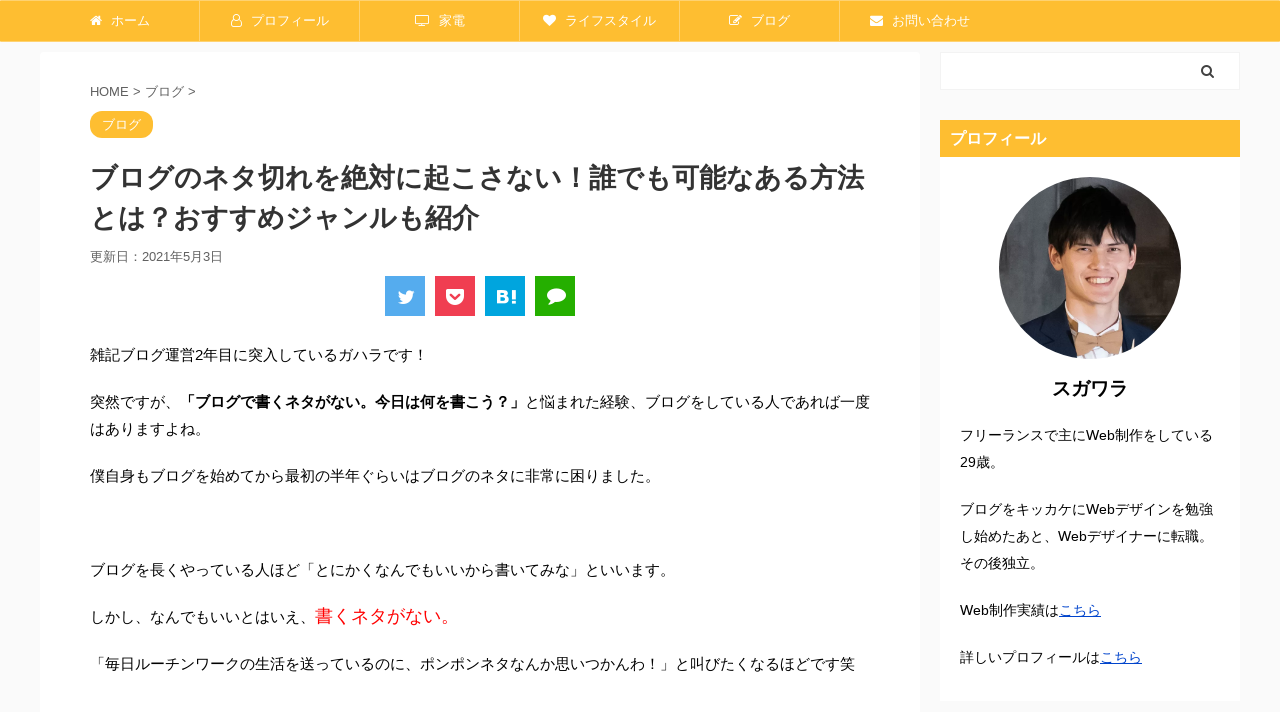

--- FILE ---
content_type: text/html; charset=UTF-8
request_url: https://inetility.com/blog-netagire
body_size: 17756
content:
<!DOCTYPE html>
<!--[if lt IE 7]>
<html class="ie6" lang="ja"> <![endif]-->
<!--[if IE 7]>
<html class="i7" lang="ja"> <![endif]-->
<!--[if IE 8]>
<html class="ie" lang="ja"> <![endif]-->
<!--[if gt IE 8]><!-->
<html lang="ja" class="">
	<!--<![endif]-->
	<head prefix="og: http://ogp.me/ns# fb: http://ogp.me/ns/fb# article: http://ogp.me/ns/article#">
		<meta charset="UTF-8" >
		<meta name="viewport" content="width=device-width,initial-scale=1.0,user-scalable=no,viewport-fit=cover">
		<meta name="format-detection" content="telephone=no" >

		
		<link rel="alternate" type="application/rss+xml" title="ガハラの多趣味ブログ RSS Feed" href="https://inetility.com/feed" />
		<link rel="pingback" href="https://inetility.com/xmlrpc.php" >
		<!--[if lt IE 9]>
		<script src="https://inetility.com/wp-content/themes/affinger5/js/html5shiv.js"></script>
		<![endif]-->
				<title>ブログのネタ切れを絶対に起こさない！誰でも可能なある方法とは？おすすめジャンルも紹介 &#8211; ガハラの多趣味ブログ</title>
<link rel='dns-prefetch' href='//ajax.googleapis.com' />
<link rel='dns-prefetch' href='//s.w.org' />
		<script type="text/javascript">
			window._wpemojiSettings = {"baseUrl":"https:\/\/s.w.org\/images\/core\/emoji\/12.0.0-1\/72x72\/","ext":".png","svgUrl":"https:\/\/s.w.org\/images\/core\/emoji\/12.0.0-1\/svg\/","svgExt":".svg","source":{"concatemoji":"https:\/\/inetility.com\/wp-includes\/js\/wp-emoji-release.min.js?ver=5.4"}};
			/*! This file is auto-generated */
			!function(e,a,t){var r,n,o,i,p=a.createElement("canvas"),s=p.getContext&&p.getContext("2d");function c(e,t){var a=String.fromCharCode;s.clearRect(0,0,p.width,p.height),s.fillText(a.apply(this,e),0,0);var r=p.toDataURL();return s.clearRect(0,0,p.width,p.height),s.fillText(a.apply(this,t),0,0),r===p.toDataURL()}function l(e){if(!s||!s.fillText)return!1;switch(s.textBaseline="top",s.font="600 32px Arial",e){case"flag":return!c([127987,65039,8205,9895,65039],[127987,65039,8203,9895,65039])&&(!c([55356,56826,55356,56819],[55356,56826,8203,55356,56819])&&!c([55356,57332,56128,56423,56128,56418,56128,56421,56128,56430,56128,56423,56128,56447],[55356,57332,8203,56128,56423,8203,56128,56418,8203,56128,56421,8203,56128,56430,8203,56128,56423,8203,56128,56447]));case"emoji":return!c([55357,56424,55356,57342,8205,55358,56605,8205,55357,56424,55356,57340],[55357,56424,55356,57342,8203,55358,56605,8203,55357,56424,55356,57340])}return!1}function d(e){var t=a.createElement("script");t.src=e,t.defer=t.type="text/javascript",a.getElementsByTagName("head")[0].appendChild(t)}for(i=Array("flag","emoji"),t.supports={everything:!0,everythingExceptFlag:!0},o=0;o<i.length;o++)t.supports[i[o]]=l(i[o]),t.supports.everything=t.supports.everything&&t.supports[i[o]],"flag"!==i[o]&&(t.supports.everythingExceptFlag=t.supports.everythingExceptFlag&&t.supports[i[o]]);t.supports.everythingExceptFlag=t.supports.everythingExceptFlag&&!t.supports.flag,t.DOMReady=!1,t.readyCallback=function(){t.DOMReady=!0},t.supports.everything||(n=function(){t.readyCallback()},a.addEventListener?(a.addEventListener("DOMContentLoaded",n,!1),e.addEventListener("load",n,!1)):(e.attachEvent("onload",n),a.attachEvent("onreadystatechange",function(){"complete"===a.readyState&&t.readyCallback()})),(r=t.source||{}).concatemoji?d(r.concatemoji):r.wpemoji&&r.twemoji&&(d(r.twemoji),d(r.wpemoji)))}(window,document,window._wpemojiSettings);
		</script>
		<style type="text/css">
img.wp-smiley,
img.emoji {
	display: inline !important;
	border: none !important;
	box-shadow: none !important;
	height: 1em !important;
	width: 1em !important;
	margin: 0 .07em !important;
	vertical-align: -0.1em !important;
	background: none !important;
	padding: 0 !important;
}
</style>
	<link rel='stylesheet' id='wp-block-library-css'  href='https://inetility.com/wp-includes/css/dist/block-library/style.min.css?ver=5.4' type='text/css' media='all' />
<link rel='stylesheet' id='contact-form-7-css'  href='https://inetility.com/wp-content/plugins/contact-form-7/includes/css/styles.css?ver=5.0.1' type='text/css' media='all' />
<link rel='stylesheet' id='font-awesome-four-css'  href='https://inetility.com/wp-content/plugins/font-awesome-4-menus/css/font-awesome.min.css?ver=4.7.0' type='text/css' media='all' />
<link rel='stylesheet' id='st-affiliate-manager-common-css'  href='https://inetility.com/wp-content/plugins/st-affiliate-manager/Resources/assets/css/common.css?ver=20180227' type='text/css' media='all' />
<link rel='stylesheet' id='st-toc-css'  href='https://inetility.com/wp-content/plugins/st-toc/assets/css/style.css?ver=20180319' type='text/css' media='all' />
<link rel='stylesheet' id='yyi_rinker_stylesheet-css'  href='https://inetility.com/wp-content/plugins/yyi-rinker/css/style.css?v=1.1.10&#038;ver=5.4' type='text/css' media='all' />
<link rel='stylesheet' id='normalize-css'  href='https://inetility.com/wp-content/themes/affinger5/css/normalize.css?ver=1.5.9' type='text/css' media='all' />
<link rel='stylesheet' id='st_svg-css'  href='https://inetility.com/wp-content/themes/affinger5/st_svg/style.css?ver=5.4' type='text/css' media='all' />
<link rel='stylesheet' id='style-css'  href='https://inetility.com/wp-content/themes/affinger5/style.css?ver=5.4' type='text/css' media='all' />
<link rel='stylesheet' id='child-style-css'  href='https://inetility.com/wp-content/themes/affinger5-child/style.css?ver=5.4' type='text/css' media='all' />
<link rel='stylesheet' id='single-css'  href='https://inetility.com/wp-content/themes/affinger5/st-rankcss.php' type='text/css' media='all' />
<link rel='stylesheet' id='fancybox-css'  href='https://inetility.com/wp-content/plugins/easy-fancybox/css/jquery.fancybox.min.css?ver=1.3.24' type='text/css' media='screen' />
<link rel='stylesheet' id='st-themecss-css'  href='https://inetility.com/wp-content/themes/affinger5/st-themecss-loader.php?ver=5.4' type='text/css' media='all' />
<script type='text/javascript' src='//ajax.googleapis.com/ajax/libs/jquery/1.11.3/jquery.min.js?ver=1.11.3'></script>
<script type='text/javascript' src='https://inetility.com/wp-content/plugins/yyi-rinker/js/event-tracking.js?v=1.1.10'></script>
<link rel='https://api.w.org/' href='https://inetility.com/wp-json/' />
<link rel='shortlink' href='https://inetility.com/?p=4225' />
<link rel="alternate" type="application/json+oembed" href="https://inetility.com/wp-json/oembed/1.0/embed?url=https%3A%2F%2Finetility.com%2Fblog-netagire" />
<link rel="alternate" type="text/xml+oembed" href="https://inetility.com/wp-json/oembed/1.0/embed?url=https%3A%2F%2Finetility.com%2Fblog-netagire&#038;format=xml" />
<style>
.yyi-rinker-images {
    display: flex;
    justify-content: center;
    align-items: center;
    position: relative;

}
div.yyi-rinker-image img.yyi-rinker-main-img.hidden {
    display: none;
}

.yyi-rinker-images-arrow {
    cursor: pointer;
    position: absolute;
    top: 50%;
    display: block;
    margin-top: -11px;
    opacity: 0.6;
    width: 22px;
}

.yyi-rinker-images-arrow-left{
    left: -10px;
}
.yyi-rinker-images-arrow-right{
    right: -10px;
}

.yyi-rinker-images-arrow-left.hidden {
    display: none;
}

.yyi-rinker-images-arrow-right.hidden {
    display: none;
}
div.yyi-rinker-contents.yyi-rinker-design-tate  div.yyi-rinker-box{
    flex-direction: column;
}

div.yyi-rinker-contents.yyi-rinker-design-slim div.yyi-rinker-box .yyi-rinker-links {
    flex-direction: column;
}

div.yyi-rinker-contents.yyi-rinker-design-slim div.yyi-rinker-info {
    width: 100%;
}

div.yyi-rinker-contents.yyi-rinker-design-slim .yyi-rinker-title {
    text-align: center;
}

div.yyi-rinker-contents.yyi-rinker-design-slim .yyi-rinker-links {
    text-align: center;
}
div.yyi-rinker-contents.yyi-rinker-design-slim .yyi-rinker-image {
    margin: auto;
}

div.yyi-rinker-contents.yyi-rinker-design-slim div.yyi-rinker-info ul.yyi-rinker-links li {
	align-self: stretch;
}
div.yyi-rinker-contents.yyi-rinker-design-slim div.yyi-rinker-box div.yyi-rinker-info {
	padding: 0;
}
div.yyi-rinker-contents.yyi-rinker-design-slim div.yyi-rinker-box {
	flex-direction: column;
	padding: 14px 5px 0;
}

.yyi-rinker-design-slim div.yyi-rinker-box div.yyi-rinker-info {
	text-align: center;
}

.yyi-rinker-design-slim div.price-box span.price {
	display: block;
}

div.yyi-rinker-contents.yyi-rinker-design-slim div.yyi-rinker-info div.yyi-rinker-title a{
	font-size:16px;
}

div.yyi-rinker-contents.yyi-rinker-design-slim ul.yyi-rinker-links li.amazonkindlelink:before,  div.yyi-rinker-contents.yyi-rinker-design-slim ul.yyi-rinker-links li.amazonlink:before,  div.yyi-rinker-contents.yyi-rinker-design-slim ul.yyi-rinker-links li.rakutenlink:before,  div.yyi-rinker-contents.yyi-rinker-design-slim ul.yyi-rinker-links li.yahoolink:before {
	font-size:12px;
}

div.yyi-rinker-contents.yyi-rinker-design-slim ul.yyi-rinker-links li a {
	font-size: 13px;
}
.entry-content ul.yyi-rinker-links li {
	padding: 0;
}

				</style><meta name="robots" content="noindex, follow" />
<meta name="thumbnail" content="https://inetility.com/wp-content/uploads/2018/10/img502.jpg">
<meta name="google-site-verification" content="mB5ySqfsuqEiADjYb0RQSZh2XcazdrJ-urZjgfKgeTQ" />
<link rel="canonical" href="https://inetility.com/blog-netagire" />
<style type="text/css">.broken_link, a.broken_link {
	text-decoration: line-through;
}</style>			<script>
		(function (i, s, o, g, r, a, m) {
			i['GoogleAnalyticsObject'] = r;
			i[r] = i[r] || function () {
					(i[r].q = i[r].q || []).push(arguments)
				}, i[r].l = 1 * new Date();
			a = s.createElement(o),
				m = s.getElementsByTagName(o)[0];
			a.async = 1;
			a.src = g;
			m.parentNode.insertBefore(a, m)
		})(window, document, 'script', '//www.google-analytics.com/analytics.js', 'ga');

		ga('create', 'UA-98182928-2', 'auto');
		ga('send', 'pageview');

	</script>
				<!-- OGP -->
	
						<meta name="twitter:card" content="summary">
				<meta name="twitter:site" content="@sugahara_web">
		<meta name="twitter:title" content="ブログのネタ切れを絶対に起こさない！誰でも可能なある方法とは？おすすめジャンルも紹介">
		<meta name="twitter:description" content="雑記ブログ運営2年目に突入しているガハラです！ 突然ですが、「ブログで書くネタがない。今日は何を書こう？」と悩まれた経験、ブログをしている人であれば一度はありますよね。 僕自身もブログを始めてから最初">
		<meta name="twitter:image" content="https://inetility.com/wp-content/uploads/2018/10/img502.jpg">
		<!-- /OGP -->
		


	<script>
		jQuery(function(){
		jQuery('.entry-content a[href^=http]')
			.not('[href*="'+location.hostname+'"]')
			.attr({target:"_blank"})
		;})
	</script>

<script>
	jQuery(function(){
		jQuery('.st-btn-open').click(function(){
			jQuery(this).next('.st-slidebox').stop(true, true).slideToggle();
			jQuery(this).addClass('st-btn-open-click');
		});
	});
</script>

	<script>
		jQuery(function(){
		jQuery('.post h2 , .h2modoki').wrapInner('<span class="st-dash-design"></span>');
		}) 
	</script>

<script>
	jQuery(function(){
		jQuery("#toc_container:not(:has(ul ul))").addClass("only-toc");
		jQuery(".st-ac-box ul:has(.cat-item)").each(function(){
			jQuery(this).addClass("st-ac-cat");
		});
	});
</script>

<script>
	jQuery(function(){
						jQuery('.st-star').parent('.rankh4').css('padding-bottom','5px'); // スターがある場合のランキング見出し調整
	});
</script>

			</head>
	<body class="post-template-default single single-post postid-4225 single-format-standard not-front-page" >
				<div id="st-ami">
				<div id="wrapper" class="">
				<div id="wrapper-in">
					<header id="">
						<div id="headbox-bg">
							<div id="headbox">

							
								<div id="header-l">
									
									<div id="st-text-logo">
												<!-- ロゴ又はブログ名 -->
            
    									</div>
								</div><!-- /#header-l -->

								<div id="header-r" class="smanone">
									
								</div><!-- /#header-r -->
							</div><!-- /#headbox-bg -->
						</div><!-- /#headbox clearfix -->

						
						
						
						
											
<div id="gazou-wide">
						<div id="st-menubox">
			<div id="st-menuwide">
				<nav class="smanone clearfix"><ul id="menu-%e3%83%9b%e3%83%bc%e3%83%a0" class="menu"><li id="menu-item-734" class="menu-item menu-item-type-custom menu-item-object-custom menu-item-home menu-item-734"><a href="http://inetility.com/"><i class="fa fa-home"></i><span class="fontawesome-text"> ホーム</span></a></li>
<li id="menu-item-877" class="menu-item menu-item-type-post_type menu-item-object-page menu-item-877"><a href="https://inetility.com/profile"><i class="fa fa-user-o"></i><span class="fontawesome-text"> プロフィール</span></a></li>
<li id="menu-item-6506" class="menu-item menu-item-type-taxonomy menu-item-object-category menu-item-6506"><a href="https://inetility.com/category/homeappliance"><i class="fa fa-television"></i><span class="fontawesome-text"> 家電</span></a></li>
<li id="menu-item-6508" class="menu-item menu-item-type-taxonomy menu-item-object-category menu-item-6508"><a href="https://inetility.com/category/life"><i class="fa fa-heart"></i><span class="fontawesome-text"> ライフスタイル</span></a></li>
<li id="menu-item-6505" class="menu-item menu-item-type-taxonomy menu-item-object-category current-post-ancestor current-menu-parent current-post-parent menu-item-6505"><a href="https://inetility.com/category/blog"><i class="fa fa-pencil-square-o"></i><span class="fontawesome-text"> ブログ</span></a></li>
<li id="menu-item-2510" class="menu-item menu-item-type-post_type menu-item-object-page menu-item-2510"><a href="https://inetility.com/contact"><i class="fa fa-envelope"></i><span class="fontawesome-text"> お問い合わせ</span></a></li>
</ul></nav>			</div>
		</div>
	</div>
					
					
					</header>

					

					<div id="content-w">

					
					
					
	
			<div id="st-header-post-under-box" class="st-header-post-no-data "
		     style="">
			<div class="st-dark-cover">
							</div>
		</div>
	

<div id="content" class="clearfix">
	<div id="contentInner">

		<main>
			<article>
				<div id="post-4225" class="st-post post-4225 post type-post status-publish format-standard has-post-thumbnail hentry category-blog">

			
									

					<!--ぱんくず -->
					<div id="breadcrumb">
					<ol itemscope itemtype="http://schema.org/BreadcrumbList">
							 <li itemprop="itemListElement" itemscope
      itemtype="http://schema.org/ListItem"><a href="https://inetility.com" itemprop="item"><span itemprop="name">HOME</span></a> > <meta itemprop="position" content="1" /></li>
													<li itemprop="itemListElement" itemscope
      itemtype="http://schema.org/ListItem"><a href="https://inetility.com/category/blog" itemprop="item">
							<span itemprop="name">ブログ</span> </a> &gt;<meta itemprop="position" content="2" /></li> 
											</ol>
					</div>
					<!--/ ぱんくず -->

					<!--ループ開始 -->
										
										<p class="st-catgroup">
					<a href="https://inetility.com/category/blog" title="View all posts in ブログ" rel="category tag"><span class="catname st-catid280">ブログ</span></a>					</p>
									

					<h1 class="entry-title">ブログのネタ切れを絶対に起こさない！誰でも可能なある方法とは？おすすめジャンルも紹介</h1>

					<div class="blogbox ">
						<p><span class="kdate">
																							更新日：<time class="updated" datetime="2021-05-03T22:12:19+0900">2021年5月3日</time>
													</span></p>
					</div>

					
	
	<div class="sns st-sns-top">
	<ul class="clearfix">
					<!--ツイートボタン-->
			<li class="twitter"> 
			<a rel="nofollow" onclick="window.open('//twitter.com/intent/tweet?url=https%3A%2F%2Finetility.com%2Fblog-netagire&text=%E3%83%96%E3%83%AD%E3%82%B0%E3%81%AE%E3%83%8D%E3%82%BF%E5%88%87%E3%82%8C%E3%82%92%E7%B5%B6%E5%AF%BE%E3%81%AB%E8%B5%B7%E3%81%93%E3%81%95%E3%81%AA%E3%81%84%EF%BC%81%E8%AA%B0%E3%81%A7%E3%82%82%E5%8F%AF%E8%83%BD%E3%81%AA%E3%81%82%E3%82%8B%E6%96%B9%E6%B3%95%E3%81%A8%E3%81%AF%EF%BC%9F%E3%81%8A%E3%81%99%E3%81%99%E3%82%81%E3%82%B8%E3%83%A3%E3%83%B3%E3%83%AB%E3%82%82%E7%B4%B9%E4%BB%8B&via=sugahara_web&tw_p=tweetbutton', '', 'width=500,height=450'); return false;"><i class="fa fa-twitter"></i><span class="snstext " >Twitter</span></a>
			</li>
		
		
					<!--ポケットボタン-->      
			<li class="pocket">
			<a rel="nofollow" onclick="window.open('//getpocket.com/edit?url=https%3A%2F%2Finetility.com%2Fblog-netagire&title=%E3%83%96%E3%83%AD%E3%82%B0%E3%81%AE%E3%83%8D%E3%82%BF%E5%88%87%E3%82%8C%E3%82%92%E7%B5%B6%E5%AF%BE%E3%81%AB%E8%B5%B7%E3%81%93%E3%81%95%E3%81%AA%E3%81%84%EF%BC%81%E8%AA%B0%E3%81%A7%E3%82%82%E5%8F%AF%E8%83%BD%E3%81%AA%E3%81%82%E3%82%8B%E6%96%B9%E6%B3%95%E3%81%A8%E3%81%AF%EF%BC%9F%E3%81%8A%E3%81%99%E3%81%99%E3%82%81%E3%82%B8%E3%83%A3%E3%83%B3%E3%83%AB%E3%82%82%E7%B4%B9%E4%BB%8B', '', 'width=500,height=350'); return false;"><i class="fa fa-get-pocket"></i><span class="snstext " >Pocket</span></a></li>
		
					<!--はてブボタン-->
			<li class="hatebu">       
				<a href="//b.hatena.ne.jp/entry/https://inetility.com/blog-netagire" class="hatena-bookmark-button" data-hatena-bookmark-layout="simple" title="ブログのネタ切れを絶対に起こさない！誰でも可能なある方法とは？おすすめジャンルも紹介" rel="nofollow"><i class="fa st-svg-hateb"></i><span class="snstext " >Hatena</span>
				</a><script type="text/javascript" src="//b.st-hatena.com/js/bookmark_button.js" charset="utf-8" async="async"></script>

			</li>
		
					<!--LINEボタン-->   
			<li class="line">
			<a href="//line.me/R/msg/text/?%E3%83%96%E3%83%AD%E3%82%B0%E3%81%AE%E3%83%8D%E3%82%BF%E5%88%87%E3%82%8C%E3%82%92%E7%B5%B6%E5%AF%BE%E3%81%AB%E8%B5%B7%E3%81%93%E3%81%95%E3%81%AA%E3%81%84%EF%BC%81%E8%AA%B0%E3%81%A7%E3%82%82%E5%8F%AF%E8%83%BD%E3%81%AA%E3%81%82%E3%82%8B%E6%96%B9%E6%B3%95%E3%81%A8%E3%81%AF%EF%BC%9F%E3%81%8A%E3%81%99%E3%81%99%E3%82%81%E3%82%B8%E3%83%A3%E3%83%B3%E3%83%AB%E3%82%82%E7%B4%B9%E4%BB%8B%0Ahttps%3A%2F%2Finetility.com%2Fblog-netagire" target="_blank" rel="nofollow noopener"><i class="fa fa-comment" aria-hidden="true"></i><span class="snstext" >LINE</span></a>
			</li> 
		
		
	</ul>

	</div> 

	
					<div class="mainbox">
						<div id="nocopy" ><!-- コピー禁止エリアここから -->
																										
							<div class="entry-content">
								<p>雑記ブログ運営2年目に突入しているガハラです！</p>
<p>突然ですが、<span class="huto">「ブログで書くネタがない。今日は何を書こう？」</span>と悩まれた経験、ブログをしている人であれば一度はありますよね。</p>
<p>僕自身もブログを始めてから最初の半年ぐらいはブログのネタに非常に困りました。</p>
<p>&nbsp;</p>
<p>ブログを長くやっている人ほど「とにかくなんでもいいから書いてみな」といいます。</p>
<p>しかし、なんでもいいとはいえ、<span style="font-size: 120%; color: #ff0000;">書くネタがない。</span></p>
<p>「毎日ルーチンワークの生活を送っているのに、ポンポンネタなんか思いつかんわ！」と叫びたくなるほどです笑</p>
<p>&nbsp;</p>
<p>そんな中、僕が今も実践している<span class="ymarker-s">ある方法を取り入れてからブログのネタ切れを起こすことは一切なくなりました。</span></p>
<p>今となっては「あれもこれも書きたい。ネタが多すぎてブログを書く時間が追いつかない」となっているぐらいです。</p>
<p>&nbsp;</p>
<p>その方法とは、ブログのネタを探すアンテナを張ること。</p>
<p>「アンテナを張るってどういうこと？」という方もいるでしょうから、この記事で詳しく説明していきますね。</p>
<p>また、<span class="ymarker-s">ブログ初心者さんでも書きやすいネタの例</span>をいくつか挙げますので、ぜひ参考にして下さい。</p>
<p><span id="more-4225"></span></p>
<div class="widget_text ttk-h2-before">スポンサードリンク<div class="textwidget custom-html-widget"><script async src="https://pagead2.googlesyndication.com/pagead/js/adsbygoogle.js"></script>
<!-- リンクユニット [元リンク広告ユニット] -->
<ins class="adsbygoogle"
     style="display:block"
     data-ad-client="ca-pub-7903825206126896"
     data-ad-slot="3844582373"
     data-ad-format="auto"
     data-full-width-responsive="true"></ins>
<script>
     (adsbygoogle = window.adsbygoogle || []).push({});
</script></div></div><h2>ブログのネタ切れにならない！僕が実践しているある方法とは</h2>
<div class="st-kaiwa-box kaiwaicon1 clearfix"><div class="st-kaiwa-face"><img src="https://inetility.com/wp-content/uploads/2023/01/profile.jpg" width="60px"><div class="st-kaiwa-face-name">スガワラ</div></div><div class="st-kaiwa-area"><div class="st-kaiwa-hukidashi">あ～今日もブログに書くことがないなーネタ切れだー</div></div></div>
<p>&nbsp;</p>
<p>まず前提として、<span class="rmarker-s">ブログのネタは待っていても舞い降りてきません。</span></p>
<p>自分からブログのネタを取りにいく・探しに行く。そういったマインドが必要です。</p>
<p>&nbsp;</p>
<p>といっても、平日は仕事や学業で忙しい人がほとんどでしょう。</p>
<p>旅行の記事をブログで書きたいなら旅行に行くのが手っ取り早いですが、そう頻繁に行けるはずもなく。</p>
<p>&nbsp;</p>
<p>そこで実践できる方法が冒頭でお話した<span style="font-size: 130%;">アンテナを張る</span>、という方法なんです。</p>
<p>これを説明するにはある例え話がとてもわかりやすいので紹介させて下さい。</p>
<p>&nbsp;</p>
<h3>お笑い芸人はなぜおもしろいのか？それはお笑いのアンテナを張っているから</h3>
<p>「この芸人の話めっちゃおもろいやんけ！」</p>
<p>テレビを観ていて誰もが一度は思ったことがあるはずです。</p>
<p>&nbsp;</p>
<p>特に僕はダウンタウン松本さんの「すべらない話」が好きで、放送のたびにテンションがあがっています笑</p>
<p>なぜ彼らは「すべらない話」で毎回おもしろい話を、それもネタを使いまわすことなく話せるのか。</p>
<p>&nbsp;</p>
<p>それは、彼らが日常生活の中でお笑いのアンテナを張り、<span style="color: #0000ff;">いつも無意識にネタを探しているから</span>だと思います。</p>
<p>&nbsp;</p>
<p>「今の自分の体験は次回の番組で披露したら大うけするんじゃないか？」</p>
<p>「この人の話めっちゃおもしろい、これは今日の収録で話そう！」</p>
<p>&nbsp;</p>
<p>一般人ならスルーしてしまうような話・体験談も芸人さんは見落としません。</p>
<p>そういった貴重なネタを見落とすことがないのは、<span class="huto">お笑いのアンテナ</span>をビンビンに張っているからなんですね。</p>
<p>&nbsp;</p>
<h3>ブログのネタはあなたの日常にある</h3>
<p>話を戻しまして、<span style="color: #ff6600;">ブログのネタ切れをなくす方法</span>です。</p>
<p>勘のよい方ならもう僕の言いたいことがわかったかと思います。</p>
<p>&nbsp;</p>
<p>ブログのネタを作るために旅行する必要も、商品を買う必要もありません。</p>
<p>常に頭の中に<span class="huto">「この経験はブログで書けないか？」</span>という思考をめぐらしておくこと！</p>
<p>これが僕のいう<span class="huto">ブログのネタを探すアンテナを張る</span>ことに他なりません。</p>
<p>&nbsp;</p>
<p>僕が「さ～て、今日はブログに何を書こうかな」と考えているのは、パソコンの前に座ったときだけではありません。</p>
<ul>
<li>通勤の時間</li>
<li>毎日のお昼休憩</li>
<li>料理をしている間</li>
</ul>
<p>どんなときでもブログのことを考えています。</p>
<p>なので、「いざ書くぞ！」となっても「今日のお昼に思いついたあのネタでいくか」とすぐにブログの執筆に取りかかれるのです。</p>
<p>&nbsp;</p>
<p>しかし、このような<span class="rmarker-s">ブログ脳はそう簡単に出来るものではありません。</span></p>
<p>そこで、このようなことはブログのネタに出来る！という例を具体的にいくつか挙げます。</p>
<p>僕の思考を参考にして、ネタを切らさないブログ脳を作っていって下さいね。</p>

		<p style="color:#666;margin-bottom:5px;">スポンサーリンク</p>
		<div class="middle-ad">
							<div class="textwidget custom-html-widget"><script async src="//pagead2.googlesyndication.com/pagead/js/adsbygoogle.js"></script>
<!--記事下左アドセンス-->
<!-- タグ記事中割り込み用 -->
<ins class="adsbygoogle" style="display: inline-block; width: 336px; height: 280px;" data-ad-client="ca-pub-7903825206126896" data-ad-slot="4593651052"></ins>
<script>
(adsbygoogle = window.adsbygoogle || []).push({});
</script></div>					</div>

        
	

<h2>「ブログのネタがない」そんなときは自問自答でネタを生み出そう</h2>
<p>「本当に今日はまじのまじでブログのネタがない！」</p>
<p>そんなときは以下の質問を自分に投げかけてください。</p>
<ul>
<li>最近映画やアニメは観なかったか</li>
<li>買ってよかったもの、悪かったものはないか</li>
<li>観光やアウトドアなどどこかに遊びに行っていないか</li>
<li>困ってネットでたくさん調べたこと、体験談はないか</li>
</ul>
<p>雑記ブログをしている方であれば、この4つの質問だけでも<span style="color: #0000ff;">30記事ぐらいはネタが出てくる</span>はずです。</p>
<p>&nbsp;</p>
<p>例えば、</p>
<ul>
<li>映画の感想、ネタバレ、解説。続編の情報、同じ俳優さんの作品</li>
<li>買った商品のレビュー、選び方。メリットやデメリット。他の商品との比較。</li>
<li>観光スポットの紹介、周辺のホテルや飲食店の情報。</li>
<li>就活の体験記、受験の体験記。</li>
</ul>
<p>ほんの一例ですが、1分考えるだけでこんなにもブログのネタが思い付きました。</p>
<p>&nbsp;</p>
<p>一見全く変化のないルーチンワークの生活を送っているように見えて、<span style="color: #ff0000;">ブログのネタを自分が見落としている</span>だけなんですね。</p>
<p>ネタを探すアンテナを張ることがいかに重要かがわかってもらえたと思います。</p>
<p>&nbsp;</p>
<h2>書きやすい＆アクセスを取りやすい！ブログ初心者さんにおすすめのネタ2つ</h2>
<p>最後に、個人的におすすめのブログネタを2つ紹介しておきます。</p>
<ul>
<li><span class="huto">映画の感想やネタバレ記事</span></li>
<li><span class="huto">商品のレビュー記事</span></li>
</ul>
<p>&nbsp;</p>
<p>まず、映画の感想・ネタバレ記事は<span style="color: #0000ff;">かなりの検索需要があります。</span></p>
<p>キーワードも「映画のタイトル＋感想、ネタバレ、解説、続編、俳優名」など豊富で、ちょっと工夫するだけで上位を取れます。</p>
<p>&nbsp;</p>
<p>特に新作の映画公開当時は、感想やネタバレ記事を書いている人が少ないので、あっさり1ページ目に表示できることもあったり。</p>
<p>映画の公開が終わった後も、レンタルの開始や動画サービスでの配信など<span style="color: #0000ff;">検索数が増えるタイミングがいくつもある</span>ので、定期的にアクセスされる。</p>
<p>以上が映画記事をおすすめる理由です。</p>
<p>&nbsp;</p>
<p><span style="text-decoration: underline;">▼瞬間アクセス1日1,500PVを記録！映画のネタバレ記事はこちらを参考にして下さい</span></p>
<p class="emphasize-link"><a href="https://inetility.com/queitplac-netabare" class="broken_link">【解説＆ネタバレ】クワイエットプレイスの怪物の正体は？結末はどうなるの？</a></p>
<p>&nbsp;</p>
<p>続いて、商品のレビュー記事。</p>
<p>商品によってアクセス差はかなりあるのですが<span style="color: #0000ff;">、購買意欲の高いユーザーを集客できる</span>のがおすすめポイントです。</p>
<p>キーワード例としては、「商品名＋レビュー、おすすめ、メリット（デメリット）、比較」あたりでしょうか。</p>
<p>&nbsp;</p>
<p>「これとこれで迷っていたけど、結局最初にみていたほうを買った」というような経験があれば、商品の比較記事としてそのまま流用することもできます。</p>
<p>すでに自分が知っていることについて書くので、商品のレビュー記事はすぐに書ける手軽なブログネタともいえますね。</p>
<p>&nbsp;</p>
<div class="yellowbox"><span class="checkmark2 on-color"><span class="huto">すぐに使える！レビュー記事の構成テンプレート<br />
</span>1.商品を買う前に自分はどんなことに悩んでいたのか（例：ひげそりの場合、朝が毎日めんどくさい）<br />
2.なぜ数ある商品の中から、自分はそれを選んだのか（価格が安かった、評判が良いなんでもOK）<br />
3.商品のメリットとデメリット。デメリットはフォローも入れる（例：価格は高いですが、一生使える物と思えば割にあった投資です）<br />
4.どんな人におすすめか<br />
5.安く買える、キャンペーン情報など（あれば）</span></div>
<p>&nbsp;</p>
<p><span style="text-decoration: underline;">▼レビュー記事の例はこちらを参考にして下さい！</span></p>
<p class="emphasize-link"><a href="https://inetility.com/logicool-g430-review">ロジクールのG430を1年間使って分かったメリットとデメリット！こんな人におすすめです</a></p>
<p>&nbsp;</p>
<h2>ブログのネタ切れはアンテナを張ることで解消できる</h2>
<p>ここまで紹介したことをまとめると、</p>
<ul>
<li>ブログのネタは待っていてもふってこない</li>
<li>パソコンの前に座ったときだけでなく、常にブログのネタを探す癖をつける<span class="huto">（アンテナを張る）</span></li>
<li>映画を観た、何かを買ったなど何気ない日常にブログのネタは眠っている</li>
</ul>
<p>&nbsp;</p>
<p>また、ブログのネタを思い付いたら<span style="color: #ff6600;">その場でメモする癖</span>を付けましょう。</p>
<p>ブログを書くぞ！となったときに、思い出せないことがあるからです。</p>
<p>通勤・通学時間で1日1個ネタを考える、なんて目標を立てるのもいいですね。</p>
<p>&nbsp;</p>
<p>ちなみに、僕がここで紹介した<span class="huto">「アンテナを張る」</span>という言葉、実はある本から引用したものです。</p>
<p>それがこの「何を書けばいいかわからない人のための「うまく」「はやく」書ける文章術」</p>
<p><img class="alignnone size-full wp-image-4235" src="https://inetility.com/wp-content/uploads/2018/10/img502-1.jpg" alt="" width="780" height="585" srcset="https://inetility.com/wp-content/uploads/2018/10/img502-1.jpg 780w, https://inetility.com/wp-content/uploads/2018/10/img502-1-300x225.jpg 300w, https://inetility.com/wp-content/uploads/2018/10/img502-1-768x576.jpg 768w" sizes="(max-width: 780px) 100vw, 780px" /></p>
<p>僕がブログを初めてすぐに買った本です。</p>
<p><span class="ymarker-s">ネタの収集から、記事をすばやく書くまでの方法・ノウハウが詰め込まれています。</span></p>
<p>&nbsp;</p>
<p>この本1冊あればブログネタに困ることや、「自分の記事を書くスピード遅いなあ」と悩まされることはありません。</p>
<p>「1記事を書くのに何時間もかかっちゃうんだけど」という方はぜひ参考にして下さいね。</p>
<div class="cstmreba">
<div class="booklink-box">
<div class="booklink-image"><a href="//af.moshimo.com/af/c/click?a_id=880531&amp;p_id=170&amp;pc_id=185&amp;pl_id=4062&amp;s_v=b5Rz2P0601xu&amp;url=https%3A%2F%2Fwww.amazon.co.jp%2Fexec%2Fobidos%2FASIN%2F4534053754" target="_blank" rel="noopener noreferrer"><img style="border: none;" src="https://images-fe.ssl-images-amazon.com/images/I/41Z5YuFS0eL._SL160_.jpg" /></a><img style="border: none;" src="//i.moshimo.com/af/i/impression?a_id=880531&amp;p_id=170&amp;pc_id=185&amp;pl_id=4062" width="1" height="1" /></div>
<div class="booklink-info">
<div class="booklink-name">
<p><a href="//af.moshimo.com/af/c/click?a_id=880531&amp;p_id=170&amp;pc_id=185&amp;pl_id=4062&amp;s_v=b5Rz2P0601xu&amp;url=https%3A%2F%2Fwww.amazon.co.jp%2Fexec%2Fobidos%2FASIN%2F4534053754" target="_blank" rel="noopener noreferrer">「うまく」「はやく」書ける文章術</a><img style="border: none;" src="//i.moshimo.com/af/i/impression?a_id=880531&amp;p_id=170&amp;pc_id=185&amp;pl_id=4062" width="1" height="1" /></p>
<div class="booklink-powered-date">posted with <a href="https://yomereba.com" target="_blank" rel="nofollow noopener noreferrer">ヨメレバ</a></div>
</div>
<div class="booklink-detail">山口 拓朗 日本実業出版社 2016-03-25</div>
<div class="booklink-link2">
<div class="shoplinkamazon"><a href="//af.moshimo.com/af/c/click?a_id=880531&amp;p_id=170&amp;pc_id=185&amp;pl_id=4062&amp;s_v=b5Rz2P0601xu&amp;url=https%3A%2F%2Fwww.amazon.co.jp%2Fexec%2Fobidos%2FASIN%2F4534053754" target="_blank" rel="noopener noreferrer">Amazon</a><img style="border: none;" src="//i.moshimo.com/af/i/impression?a_id=880531&amp;p_id=170&amp;pc_id=185&amp;pl_id=4062" width="1" height="1" /></div>
<div class="shoplinkkindle"><a href="//af.moshimo.com/af/c/click?a_id=880531&amp;p_id=170&amp;pc_id=185&amp;pl_id=4062&amp;s_v=b5Rz2P0601xu&amp;url=https%3A%2F%2Fwww.amazon.co.jp%2Fexec%2Fobidos%2FASIN%2FB01I9FDUFO%2F" target="_blank" rel="noopener noreferrer">Kindle</a><img style="border: none;" src="//i.moshimo.com/af/i/impression?a_id=880531&amp;p_id=170&amp;pc_id=185&amp;pl_id=4062" width="1" height="1" /></div>
<div class="shoplinkrakuten"><a href="https://hb.afl.rakuten.co.jp/hgc/15cb62b1.738635ab.15cb62b2.d10b0824/yomereba_main_201810112144027495?pc=http%3A%2F%2Fbooks.rakuten.co.jp%2Frb%2F13792641%2F%3Fscid%3Daf_ich_link_urltxt%26m%3Dhttp%3A%2F%2Fm.rakuten.co.jp%2Fev%2Fbook%2F" target="_blank" rel="noopener noreferrer">楽天ブックス</a></div>
</div>
</div>
<div class="booklink-footer"></div>
</div>
</div>
<p>&nbsp;</p>
<p>以上「ブログのネタ切れを絶対に起こさない！誰でも可能なある方法とは？おすすめジャンルも紹介」でした！</p>
<p>&nbsp;</p>
<h4 class="point"><span class="point-in">人気の関連記事</span></h4>
<p><a href="https://special.musicpool.jp/entry/kaku-jikan" target="_blank" rel="noreferrer noopener">300記事以上書いたブロガーの「書く時間がない」を解決するたった1つの方法とは</a></p>
							</div>
						</div><!-- コピー禁止エリアここまで -->

						
						
					</div><!-- .mainboxここまで -->

												
	
	<h4 class="point"><span class="point-in">関連記事</span></h4>

	
<div class="kanren" data-st-load-more-content
     data-st-load-more-id="6ae413c8-5964-4258-9e8a-1c1e154f2271">
						
			<dl class="clearfix">
				<dt><a href="https://inetility.com/wordpress-3months-result">
						
															<img width="150" height="150" src="https://inetility.com/wp-content/uploads/2017/08/-2-e1502891173191-150x150.jpg" class="attachment-st_thumb150 size-st_thumb150 wp-post-image" alt="" srcset="https://inetility.com/wp-content/uploads/2017/08/-2-e1502891173191-150x150.jpg 150w, https://inetility.com/wp-content/uploads/2017/08/-2-e1502891173191-100x100.jpg 100w, https://inetility.com/wp-content/uploads/2017/08/-2-e1502891173191-300x300.jpg 300w, https://inetility.com/wp-content/uploads/2017/08/-2-e1502891173191-400x400.jpg 400w" sizes="(max-width: 150px) 100vw, 150px" />							
											</a></dt>
				<dd>
					
	
	<p class="st-catgroup itiran-category">
		<a href="https://inetility.com/category/blog" title="View all posts in ブログ" rel="category tag"><span class="catname st-catid280">ブログ</span></a>	</p>

					<h5 class="kanren-t">
						<a href="https://inetility.com/wordpress-3months-result">WordPressでブログを始めて3ヶ月目の実績報告！</a>
					</h5>

														</dd>
			</dl>
					
			<dl class="clearfix">
				<dt><a href="https://inetility.com/blog-1month-pv">
						
							
																	<img src="https://inetility.com/wp-content/themes/affinger5/images/no-img.png"
									     alt="no image" title="no image" width="100" height="100"/>
								
							
											</a></dt>
				<dd>
					
	
	<p class="st-catgroup itiran-category">
		<a href="https://inetility.com/category/blog" title="View all posts in ブログ" rel="category tag"><span class="catname st-catid280">ブログ</span></a>	</p>

					<h5 class="kanren-t">
						<a href="https://inetility.com/blog-1month-pv">ブログ開設から1か月経過！PV数や集客状況を発表！</a>
					</h5>

														</dd>
			</dl>
					
			<dl class="clearfix">
				<dt><a href="https://inetility.com/wordpress-4months-result">
						
															<img width="150" height="150" src="https://inetility.com/wp-content/uploads/2017/08/-2-e1502891173191-150x150.jpg" class="attachment-st_thumb150 size-st_thumb150 wp-post-image" alt="" srcset="https://inetility.com/wp-content/uploads/2017/08/-2-e1502891173191-150x150.jpg 150w, https://inetility.com/wp-content/uploads/2017/08/-2-e1502891173191-100x100.jpg 100w, https://inetility.com/wp-content/uploads/2017/08/-2-e1502891173191-300x300.jpg 300w, https://inetility.com/wp-content/uploads/2017/08/-2-e1502891173191-400x400.jpg 400w" sizes="(max-width: 150px) 100vw, 150px" />							
											</a></dt>
				<dd>
					
	
	<p class="st-catgroup itiran-category">
		<a href="https://inetility.com/category/blog" title="View all posts in ブログ" rel="category tag"><span class="catname st-catid280">ブログ</span></a>	</p>

					<h5 class="kanren-t">
						<a href="https://inetility.com/wordpress-4months-result">WordPressでブログを始めて4ヶ月目の実績報告！</a>
					</h5>

														</dd>
			</dl>
					
			<dl class="clearfix">
				<dt><a href="https://inetility.com/wordpress-7months-result">
						
							
																	<img src="https://inetility.com/wp-content/themes/affinger5/images/no-img.png"
									     alt="no image" title="no image" width="100" height="100"/>
								
							
											</a></dt>
				<dd>
					
	
	<p class="st-catgroup itiran-category">
		<a href="https://inetility.com/category/blog" title="View all posts in ブログ" rel="category tag"><span class="catname st-catid280">ブログ</span></a>	</p>

					<h5 class="kanren-t">
						<a href="https://inetility.com/wordpress-7months-result">WordPressでブログを始めて7ヶ月目の収益などの報告</a>
					</h5>

														</dd>
			</dl>
					
			<dl class="clearfix">
				<dt><a href="https://inetility.com/wordpress-10months-result">
						
							
																	<img src="https://inetility.com/wp-content/themes/affinger5/images/no-img.png"
									     alt="no image" title="no image" width="100" height="100"/>
								
							
											</a></dt>
				<dd>
					
	
	<p class="st-catgroup itiran-category">
		<a href="https://inetility.com/category/blog" title="View all posts in ブログ" rel="category tag"><span class="catname st-catid280">ブログ</span></a>	</p>

					<h5 class="kanren-t">
						<a href="https://inetility.com/wordpress-10months-result">WordPressでブログを始めて10ヶ月目のPV数・収益の運営報告</a>
					</h5>

														</dd>
			</dl>
					</div>

						
	
	<div class="sns st-sns-top">
	<ul class="clearfix">
					<!--ツイートボタン-->
			<li class="twitter"> 
			<a rel="nofollow" onclick="window.open('//twitter.com/intent/tweet?url=https%3A%2F%2Finetility.com%2Fblog-netagire&text=%E3%83%96%E3%83%AD%E3%82%B0%E3%81%AE%E3%83%8D%E3%82%BF%E5%88%87%E3%82%8C%E3%82%92%E7%B5%B6%E5%AF%BE%E3%81%AB%E8%B5%B7%E3%81%93%E3%81%95%E3%81%AA%E3%81%84%EF%BC%81%E8%AA%B0%E3%81%A7%E3%82%82%E5%8F%AF%E8%83%BD%E3%81%AA%E3%81%82%E3%82%8B%E6%96%B9%E6%B3%95%E3%81%A8%E3%81%AF%EF%BC%9F%E3%81%8A%E3%81%99%E3%81%99%E3%82%81%E3%82%B8%E3%83%A3%E3%83%B3%E3%83%AB%E3%82%82%E7%B4%B9%E4%BB%8B&via=sugahara_web&tw_p=tweetbutton', '', 'width=500,height=450'); return false;"><i class="fa fa-twitter"></i><span class="snstext " >Twitter</span></a>
			</li>
		
		
					<!--ポケットボタン-->      
			<li class="pocket">
			<a rel="nofollow" onclick="window.open('//getpocket.com/edit?url=https%3A%2F%2Finetility.com%2Fblog-netagire&title=%E3%83%96%E3%83%AD%E3%82%B0%E3%81%AE%E3%83%8D%E3%82%BF%E5%88%87%E3%82%8C%E3%82%92%E7%B5%B6%E5%AF%BE%E3%81%AB%E8%B5%B7%E3%81%93%E3%81%95%E3%81%AA%E3%81%84%EF%BC%81%E8%AA%B0%E3%81%A7%E3%82%82%E5%8F%AF%E8%83%BD%E3%81%AA%E3%81%82%E3%82%8B%E6%96%B9%E6%B3%95%E3%81%A8%E3%81%AF%EF%BC%9F%E3%81%8A%E3%81%99%E3%81%99%E3%82%81%E3%82%B8%E3%83%A3%E3%83%B3%E3%83%AB%E3%82%82%E7%B4%B9%E4%BB%8B', '', 'width=500,height=350'); return false;"><i class="fa fa-get-pocket"></i><span class="snstext " >Pocket</span></a></li>
		
					<!--はてブボタン-->
			<li class="hatebu">       
				<a href="//b.hatena.ne.jp/entry/https://inetility.com/blog-netagire" class="hatena-bookmark-button" data-hatena-bookmark-layout="simple" title="ブログのネタ切れを絶対に起こさない！誰でも可能なある方法とは？おすすめジャンルも紹介" rel="nofollow"><i class="fa st-svg-hateb"></i><span class="snstext " >Hatena</span>
				</a><script type="text/javascript" src="//b.st-hatena.com/js/bookmark_button.js" charset="utf-8" async="async"></script>

			</li>
		
					<!--LINEボタン-->   
			<li class="line">
			<a href="//line.me/R/msg/text/?%E3%83%96%E3%83%AD%E3%82%B0%E3%81%AE%E3%83%8D%E3%82%BF%E5%88%87%E3%82%8C%E3%82%92%E7%B5%B6%E5%AF%BE%E3%81%AB%E8%B5%B7%E3%81%93%E3%81%95%E3%81%AA%E3%81%84%EF%BC%81%E8%AA%B0%E3%81%A7%E3%82%82%E5%8F%AF%E8%83%BD%E3%81%AA%E3%81%82%E3%82%8B%E6%96%B9%E6%B3%95%E3%81%A8%E3%81%AF%EF%BC%9F%E3%81%8A%E3%81%99%E3%81%99%E3%82%81%E3%82%B8%E3%83%A3%E3%83%B3%E3%83%AB%E3%82%82%E7%B4%B9%E4%BB%8B%0Ahttps%3A%2F%2Finetility.com%2Fblog-netagire" target="_blank" rel="nofollow noopener"><i class="fa fa-comment" aria-hidden="true"></i><span class="snstext" >LINE</span></a>
			</li> 
		
		
	</ul>

	</div> 

													
													<p class="tagst">
								<i class="fa fa-folder-open-o" aria-hidden="true"></i>-<a href="https://inetility.com/category/blog" rel="category tag">ブログ</a><br/>
															</p>
												
					<div class="adbox">
				
									<div class="textwidget custom-html-widget"><script async src="//pagead2.googlesyndication.com/pagead/js/adsbygoogle.js"></script>
<!--記事下左アドセンス-->
<!-- タグ記事中割り込み用 -->
<ins class="adsbygoogle" style="display: inline-block; width: 336px; height: 280px;" data-ad-client="ca-pub-7903825206126896" data-ad-slot="4593651052"></ins>
<script>
(adsbygoogle = window.adsbygoogle || []).push({});
</script></div>					        
	
									<div style="padding-top:10px;">
						
					<div class="textwidget custom-html-widget"><script async src="//pagead2.googlesyndication.com/pagead/js/adsbygoogle.js"></script>
<!--記事下右アドセンス-->
<!-- タグ記事中割り込み用 -->
<ins class="adsbygoogle" style="display: inline-block; width: 336px; height: 280px;" data-ad-client="ca-pub-7903825206126896" data-ad-slot="4593651052"></ins>
<script>
(adsbygoogle = window.adsbygoogle || []).push({});
</script></div>		        
	
					</div>
							</div>
			

					<aside>

						<p class="author" style="display:none;"><a href="https://inetility.com/author/inetility" title="スガワラ" class="vcard author"><span class="fn">author</span></a></p>
												<!--ループ終了-->
						
													<hr class="hrcss" />

<div id="comments">
     	<div id="respond" class="comment-respond">
		<h3 id="reply-title" class="comment-reply-title">コメント <small><a rel="nofollow" id="cancel-comment-reply-link" href="/blog-netagire#respond" style="display:none;">コメントをキャンセル</a></small></h3><form action="https://inetility.com/wp-comments-post.php" method="post" id="commentform" class="comment-form"><p class="comment-notes"><span id="email-notes">メールアドレスが公開されることはありません。</span></p><p class="comment-form-comment"><label for="comment">コメント</label> <textarea id="comment" name="comment" cols="45" rows="8" maxlength="65525" required="required"></textarea></p><p class="comment-form-author"><label for="author">名前</label> <input id="author" name="author" type="text" value="" size="30" maxlength="245" /></p>
<p class="comment-form-email"><label for="email">メールアドレス</label> <input id="email" name="email" type="text" value="" size="30" maxlength="100" aria-describedby="email-notes" /></p>
<p class="comment-form-url"><label for="url">サイト</label> <input id="url" name="url" type="text" value="" size="30" maxlength="200" /></p>
<p class="comment-form-cookies-consent"><input id="wp-comment-cookies-consent" name="wp-comment-cookies-consent" type="checkbox" value="yes" /> <label for="wp-comment-cookies-consent">次回のコメントで使用するためブラウザーに自分の名前、メールアドレス、サイトを保存する。</label></p>
<p><img src="https://inetility.com/wp-content/plugins/siteguard/really-simple-captcha/tmp/1805066760.png" alt="CAPTCHA"></p><p><label for="siteguard_captcha">上に表示された文字を入力してください。</label><br /><input type="text" name="siteguard_captcha" id="siteguard_captcha" class="input" value="" size="10" aria-required="true" /><input type="hidden" name="siteguard_captcha_prefix" id="siteguard_captcha_prefix" value="1805066760" /></p><p class="form-submit"><input name="submit" type="submit" id="submit" class="submit" value="送信" /> <input type='hidden' name='comment_post_ID' value='4225' id='comment_post_ID' />
<input type='hidden' name='comment_parent' id='comment_parent' value='0' />
</p><p style="display: none;"><input type="hidden" id="akismet_comment_nonce" name="akismet_comment_nonce" value="426a799955" /></p><p style="display: none !important;"><label>&#916;<textarea name="ak_hp_textarea" cols="45" rows="8" maxlength="100"></textarea></label><input type="hidden" id="ak_js_1" name="ak_js" value="197"/><script>document.getElementById( "ak_js_1" ).setAttribute( "value", ( new Date() ).getTime() );</script></p></form>	</div><!-- #respond -->
	</div>


<!-- END singer -->
												
						<!--アドセンス関連コンテンツ
						<h4 class="point"><span class="point-in">関連記事</span></h4>
						<script async src="//pagead2.googlesyndication.com/pagead/js/adsbygoogle.js"></script>
						<ins class="adsbygoogle"
						 style="display:block"
						 data-ad-format="autorelaxed"
						 data-ad-client="ca-pub-7903825206126896"
						 data-ad-slot="6054592480"></ins>
						<script>
							 (adsbygoogle = window.adsbygoogle || []).push({});
						</script>
						-->
						
						<!--ページナビ
						<div class="p-navi clearfix">
							<dl>
																	<dt>PREV</dt>
									<dd>
										<a href="https://inetility.com/gen-urobuchi-anime">まどマギの脚本家「虚淵玄」って何者？他のおすすめアニメも紹介！</a>
									</dd>
																									<dt>NEXT</dt>
									<dd>
										<a href="https://inetility.com/gemasoft-tobuy">ゲームソフトを安く買うにはどうすればいい？今すぐ出来る3つの方法！</a>
									</dd>
															</dl>
						</div>
						-->
					</aside>

				</div>
				<!--/post-->
			</article>
		</main>
	</div>
	<!-- /#contentInner -->
	<div id="side">
	<aside>

					<div class="side-topad">
				<div id="search-2" class="ad widget_search"><div id="search" class="search-custom-d">
	<form method="get" id="searchform" action="https://inetility.com/">
		<label class="hidden" for="s">
					</label>
		<input type="text" placeholder="" value="" name="s" id="s" />
		<input type="submit" value="&#xf002;" class="fa" id="searchsubmit" />
	</form>
</div>
<!-- /stinger --> 
</div><div id="custom_html-2" class="widget_text ad widget_custom_html"><div class="textwidget custom-html-widget"><p class="widget-title">プロフィール</p>
<div class="widget-inner">
<div class="profile">
<img src="https://inetility.com/wp-content/uploads/2023/01/profile.jpg" width="70%" height="auto" alt="スガワラ" style="border-radius: 50%;margin-bottom: 1rem;">
	<p class="profile-name">スガワラ</p>
</div>
<p>フリーランスで主にWeb制作をしている29歳。</p>
<p>ブログをキッカケにWebデザインを勉強し始めたあと、Webデザイナーに転職。その後独立。</p>
	<p>Web制作実績は<a href="https://penguin-works.jp/">こちら</a></p>
<p>詳しいプロフィールは<a href="https://inetility.com/profile">こちら</a></p>
</div></div></div>			</div>
		
							
					<div id="mybox">
				<div id="categories-2" class="ad widget_categories"><h4 class="menu_underh2"><span>カテゴリー</span></h4>		<ul>
				<li class="cat-item cat-item-82"><a href="https://inetility.com/category/amazon" ><span class="cat-item-label">Amazon</span></a>
</li>
	<li class="cat-item cat-item-318"><a href="https://inetility.com/category/pr" ><span class="cat-item-label">PR</span></a>
</li>
	<li class="cat-item cat-item-319"><a href="https://inetility.com/category/outdoor" ><span class="cat-item-label">アウトドア</span></a>
</li>
	<li class="cat-item cat-item-317"><a href="https://inetility.com/category/entertainment" ><span class="cat-item-label">エンタメ（漫画・映画・ゲーム）</span></a>
</li>
	<li class="cat-item cat-item-227"><a href="https://inetility.com/category/pc" ><span class="cat-item-label">パソコン・スマホ</span></a>
</li>
	<li class="cat-item cat-item-323"><a href="https://inetility.com/category/free-lance" ><span class="cat-item-label">フリーランス</span></a>
</li>
	<li class="cat-item cat-item-280"><a href="https://inetility.com/category/blog" ><span class="cat-item-label">ブログ</span></a>
</li>
	<li class="cat-item cat-item-315"><a href="https://inetility.com/category/programiing" ><span class="cat-item-label">プログラミング・WEBデザイン</span></a>
</li>
	<li class="cat-item cat-item-10"><a href="https://inetility.com/category/yahooauction" ><span class="cat-item-label">ヤフオク</span></a>
</li>
	<li class="cat-item cat-item-282"><a href="https://inetility.com/category/life" ><span class="cat-item-label">ライフスタイル</span></a>
</li>
	<li class="cat-item cat-item-77"><a href="https://inetility.com/category/working" ><span class="cat-item-label">働くこと</span></a>
</li>
	<li class="cat-item cat-item-316"><a href="https://inetility.com/category/homeappliance" ><span class="cat-item-label">家電</span></a>
</li>
	<li class="cat-item cat-item-253"><a href="https://inetility.com/category/remarks" ><span class="cat-item-label">雑記</span></a>
</li>
		</ul>
			</div>			</div>
		
		<div id="scrollad">
						<!--ここにgoogleアドセンスコードを貼ると規約違反になるので注意して下さい-->
			
		</div>
	</aside>
</div>
<!-- /#side -->
</div>
<!--/#content -->
</div><!-- /contentw -->
<footer>
	<div id="footer">
		<div id="footer-in">
			
							<div id="st-footer-logo-wrapper">
					<!-- フッターのメインコンテンツ -->


	<div id="st-text-logo">

		<h3 class="footerlogo">
		<!-- ロゴ又はブログ名 -->
					<a href="https://inetility.com/">
														ガハラの多趣味ブログ												</a>
				</h3>
							<div class="st-footer-tel">
				
			</div>
			
				</div>
					</div>
	</div>
</footer>
</div>
<!-- /#wrapperin -->
</div>
<!-- /#wrapper -->
</div><!-- /#st-ami -->
<p class="copyr" data-copyr>Copyright&copy; ガハラの多趣味ブログ ,  2026 All&ensp;Rights Reserved.</p><script type='text/javascript' src='https://inetility.com/wp-includes/js/comment-reply.min.js?ver=5.4'></script>
<script type='text/javascript'>
/* <![CDATA[ */
var wpcf7 = {"apiSettings":{"root":"https:\/\/inetility.com\/wp-json\/contact-form-7\/v1","namespace":"contact-form-7\/v1"},"recaptcha":{"messages":{"empty":"\u3042\u306a\u305f\u304c\u30ed\u30dc\u30c3\u30c8\u3067\u306f\u306a\u3044\u3053\u3068\u3092\u8a3c\u660e\u3057\u3066\u304f\u3060\u3055\u3044\u3002"}}};
/* ]]> */
</script>
<script type='text/javascript' src='https://inetility.com/wp-content/plugins/contact-form-7/includes/js/scripts.js?ver=5.0.1'></script>
<script type='text/javascript'>
/* <![CDATA[ */
var ST_TOC = [];
ST_TOC = {};
ST_TOC.VARS = {"uri":"https:\/\/inetility.com\/wp-admin\/admin-ajax.php","nonce":"a51b523604","plugin_meta":{"prefix":"st_toc","slug":"st-toc"},"post_id":4225,"trackable":true,"settings":{"position":1,"threshold":2,"show_title":true,"title":"\u76ee\u6b21","expandable":true,"labels":{"show":"\u8868\u793a","hide":"\u975e\u8868\u793a"},"hide_by_default":true,"hierarchical":true,"enable_smooth_scroll":false,"early_loading":false,"target_levels":[1,2,3],"content_selector":".mainbox .entry-content","accepted_selectors":{"1":[".toc-h1"],"2":[".toc-h2"],"3":[".toc-h3"],"4":[".toc-h4"],"5":[".toc-h5"],"6":[".toc-h6"]},"rejected_selectors":{"1":[".st-cardbox h5",".kanren h5.kanren-t",".kanren h3",".post-card-title",".pop-box h5"],"2":[".st-cardbox h5",".kanren h5.kanren-t",".kanren h3",".post-card-title",".pop-box h5"],"3":[".st-cardbox h5",".kanren h5.kanren-t",".kanren h3",".post-card-title",".pop-box h5"],"4":[".st-cardbox h5",".kanren h5.kanren-t",".kanren h3",".post-card-title",".pop-box h5"],"5":[".st-cardbox h5",".kanren h5.kanren-t",".kanren h3",".post-card-title",".pop-box h5"],"6":[".st-cardbox h5",".kanren h5.kanren-t",".kanren h3",".post-card-title",".pop-box h5"]}},"marker":" ST_TOC ","wrapper":"","container_id":"st_toc_container","classes":{"close":"st_toc_contracted","hierarchical":"st_toc_hierarchical","flat":"only-toc","title":"st_toc_title","toggle":"st_toc_toggle","list":"st_toc_list"}};
/* ]]> */
</script>
<script type='text/javascript' src='https://inetility.com/wp-content/plugins/st-toc/assets/js/script.js?ver=20180319'></script>
<script type='text/javascript'>
/* <![CDATA[ */
var ST = {"ajax_url":"https:\/\/inetility.com\/wp-admin\/admin-ajax.php","expand_accordion_menu":"","sidemenu_accordion":"","is_mobile":""};
/* ]]> */
</script>
<script type='text/javascript' src='https://inetility.com/wp-content/themes/affinger5/js/base.js?ver=5.4'></script>
<script type='text/javascript' src='https://inetility.com/wp-content/themes/affinger5/js/scroll.js?ver=5.4'></script>
<script type='text/javascript' src='https://inetility.com/wp-content/themes/affinger5/js/st-copy-text.js?ver=5.4'></script>
<script type='text/javascript' src='https://inetility.com/wp-content/plugins/easy-fancybox/js/jquery.fancybox.min.js?ver=1.3.24'></script>
<script type='text/javascript'>
var fb_timeout, fb_opts={'overlayShow':true,'hideOnOverlayClick':true,'showCloseButton':true,'margin':20,'centerOnScroll':false,'enableEscapeButton':true,'autoScale':true };
if(typeof easy_fancybox_handler==='undefined'){
var easy_fancybox_handler=function(){
jQuery('.nofancybox,a.wp-block-file__button,a.pin-it-button,a[href*="pinterest.com/pin/create"],a[href*="facebook.com/share"],a[href*="twitter.com/share"]').addClass('nolightbox');
/* IMG */
var fb_IMG_select='a[href*=".jpg"]:not(.nolightbox,li.nolightbox>a),area[href*=".jpg"]:not(.nolightbox),a[href*=".jpeg"]:not(.nolightbox,li.nolightbox>a),area[href*=".jpeg"]:not(.nolightbox),a[href*=".png"]:not(.nolightbox,li.nolightbox>a),area[href*=".png"]:not(.nolightbox),a[href*=".webp"]:not(.nolightbox,li.nolightbox>a),area[href*=".webp"]:not(.nolightbox)';
jQuery(fb_IMG_select).addClass('fancybox image');
var fb_IMG_sections=jQuery('.gallery,.wp-block-gallery,.tiled-gallery,.wp-block-jetpack-tiled-gallery');
fb_IMG_sections.each(function(){jQuery(this).find(fb_IMG_select).attr('rel','gallery-'+fb_IMG_sections.index(this));});
jQuery('a.fancybox,area.fancybox,li.fancybox a').each(function(){jQuery(this).fancybox(jQuery.extend({},fb_opts,{'transitionIn':'elastic','easingIn':'easeOutBack','transitionOut':'elastic','easingOut':'easeInBack','opacity':false,'hideOnContentClick':false,'titleShow':true,'titlePosition':'over','titleFromAlt':true,'showNavArrows':true,'enableKeyboardNav':true,'cyclic':false}))});
/* YouTube */
jQuery('a[href*="youtu.be/"],area[href*="youtu.be/"],a[href*="youtube.com/"],area[href*="youtube.com/"]').filter(function(){return this.href.match(/\/(?:youtu\.be|watch\?|embed\/)/);}).not('.nolightbox,li.nolightbox>a').addClass('fancybox-youtube');
jQuery('a.fancybox-youtube,area.fancybox-youtube,li.fancybox-youtube a').each(function(){jQuery(this).fancybox(jQuery.extend({},fb_opts,{'type':'iframe','width':640,'height':360,'keepRatio':1,'titleShow':false,'titlePosition':'float','titleFromAlt':true,'onStart':function(a,i,o){var splitOn=a[i].href.indexOf("?");var urlParms=(splitOn>-1)?a[i].href.substring(splitOn):"";o.allowfullscreen=(urlParms.indexOf("fs=0")>-1)?false:true;o.href=a[i].href.replace(/https?:\/\/(?:www\.)?youtu(?:\.be\/([^\?]+)\??|be\.com\/watch\?(.*(?=v=))v=([^&]+))(.*)/gi,"https://www.youtube.com/embed/$1$3?$2$4&autoplay=1");}}))});};
jQuery('a.fancybox-close').on('click',function(e){e.preventDefault();jQuery.fancybox.close()});
};
var easy_fancybox_auto=function(){setTimeout(function(){jQuery('#fancybox-auto').trigger('click')},1000);};
jQuery(easy_fancybox_handler);jQuery(document).on('post-load',easy_fancybox_handler);
jQuery(easy_fancybox_auto);
</script>
<script type='text/javascript' src='https://inetility.com/wp-content/plugins/easy-fancybox/js/jquery.easing.min.js?ver=1.4.1'></script>
<script type='text/javascript' src='https://inetility.com/wp-content/plugins/easy-fancybox/js/jquery.mousewheel.min.js?ver=3.1.13'></script>
<script type='text/javascript' src='https://inetility.com/wp-includes/js/wp-embed.min.js?ver=5.4'></script>
	<script>
		(function (window, document, $, undefined) {
			'use strict';

			$(function () {
				var s = $('[data-copyr]'), t = $('#footer-in');
				
				s.length && t.length && t.append(s);
			});
		}(window, window.document, jQuery));
	</script>					<div id="page-top"><a href="#wrapper" class="fa fa-angle-up"></a></div>
		</body></html>


--- FILE ---
content_type: text/html; charset=utf-8
request_url: https://www.google.com/recaptcha/api2/aframe
body_size: 268
content:
<!DOCTYPE HTML><html><head><meta http-equiv="content-type" content="text/html; charset=UTF-8"></head><body><script nonce="dq23ZcV2xaf4YNOH7DujKg">/** Anti-fraud and anti-abuse applications only. See google.com/recaptcha */ try{var clients={'sodar':'https://pagead2.googlesyndication.com/pagead/sodar?'};window.addEventListener("message",function(a){try{if(a.source===window.parent){var b=JSON.parse(a.data);var c=clients[b['id']];if(c){var d=document.createElement('img');d.src=c+b['params']+'&rc='+(localStorage.getItem("rc::a")?sessionStorage.getItem("rc::b"):"");window.document.body.appendChild(d);sessionStorage.setItem("rc::e",parseInt(sessionStorage.getItem("rc::e")||0)+1);localStorage.setItem("rc::h",'1769265218068');}}}catch(b){}});window.parent.postMessage("_grecaptcha_ready", "*");}catch(b){}</script></body></html>

--- FILE ---
content_type: text/css
request_url: https://inetility.com/wp-content/themes/affinger5-child/style.css?ver=5.4
body_size: 3217
content:
/*
Theme Name: WING-AFFINGER5 Child
Template: affinger5
Description: ver20180521以上対応
Version: 20180521
*/

/*ウィジェット*/
#side .widget_text, #side #mybox .ad{
	background: #fff;
	margin: 30px 0;
}
#side p{
	font-size: 14px;
}
#side .widget-inner{
	padding: 0 20px 10px 20px;
}
#side .widget-title, #side #mybox .ad h4{
	background: #febe31;
	border-left: none;
	color: #fff;
	font-size: 16px;
	font-weight: bold;
	padding: 5px 10px;
}
#side .profile{
	text-align: center;
}
#side .profile-name{
	font-size: 120%;
	font-weight: bold;
}
/*ウィジェット：カテゴリー*/
#side #categories-2 ul{
	padding: 0 20px 10px 20px;
}
#side #categories-2 ul li a{
	color: #000;
	font-size: 16px;
	line-height: 3rem;
	text-decoration: none;
}
#side #categories-2 ul li a:hover{
	opacity: .5;
}
/*ヘッダー画像サイズ変更*/
#st-header img{
	max-width: 500px;
	width: 100%;
	height: auto;
}

/*media Queries スマートフォンとタブレットサイズ（959px以下）で適応したいCSS - スマホ・タブレット
---------------------------------------------------------------------------------------------------*/
@media only screen and (max-width: 959px) {


	/*-- ここまで --*/
}
	
/*media Queries タブレットサイズ（600px～959px）のみで適応したいCSS -タブレットのみ
---------------------------------------------------------------------------------------------------*/
@media only screen and (min-width: 600px) and (max-width: 959px) {


	/*-- ここまで --*/
}	
	
/*media Queries タブレット（600px）以上で適応したいCSS -タブレット・PC
---------------------------------------------------------------------------------------------------*/
@media only screen and (min-width: 600px) {


	/*-- ここまで --*/
}

/*media Queries PCサイズ（960px）以上で適応したいCSS - PCのみ
---------------------------------------------------------------------------------------------------*/
@media print, screen and (min-width: 960px) {


	/*-- ここまで --*/
}

/*media Queries スマホサイズ（599px）以下で適応したいCSS - スマホのみ
---------------------------------------------------------------------------------------------------*/
@media print, screen and (max-width: 599px) {

	
	/*-- ここまで --*/
}
.appreach {
  text-align: left;
  padding: 10px;
  border: 1px solid #7C7C7C;
  overflow: hidden;
}
.appreach:after {
  content: "";
  display: block;
  clear: both;
}
.appreach p {
  margin: 0;
}
.appreach a:after {
  display: none;
}
.appreach__icon {
  float: left;
  border-radius: 10%;
  overflow: hidden;
  margin: 0 3% 0 0 !important;
  width: 25% !important;
  height: auto !important;
  max-width: 120px !important;
}
.appreach__detail {
  display: inline-block;
  font-size: 20px;
  line-height: 1.5;
  width: 72%;
  max-width: 72%;
}
.appreach__detail:after {
  content: "";
  display: block;
  clear: both;
}
.appreach__name {
  font-size: 16px;
  line-height: 1.5em !important;
  max-height: 3em;
  overflow: hidden;
}
.appreach__info {
  font-size: 12px !important;
}
.appreach__developper, .appreach__price {
  margin-right: 0.5em;
}
.appreach__posted a {
  margin-left: 0.5em;
}
.appreach__links {
  float: left;
  height: 40px;
  margin-top: 8px;
  white-space: nowrap;
}
.appreach__aslink img {
  margin-right: 10px;
  height: 40px;
  width: 135px;
}
.appreach__gplink img {
  height: 40px;
  width: 134.5px;
}

/*-------------Rinker設定-------------*/  
ul.yyi-rinker-links {
padding: 0!important;
}

div.yyi-rinker-contents img{
max-width:100px;
}

div.yyi-rinker-contents {
margin: 0 0 1.5em;/*外側上の余白を削除*/
border: none;/*外側の枠線を削除（余計な部分）*/
box-shadow: none;/*影を削除*/
}
div.yyi-rinker-contents div.yyi-rinker-box{
border:4px double #CCC;/*二重枠線*/
}
/* 商品タイトル　リンク色変更 */
div.yyi-rinker-title a {
color: #1a62af!important;/*通常時の色*/
font-weight: bold;
}
div.yyi-rinker-title a:hover {/*ホバーした時の色*/
color: #e16d15!important;
}
div.yyi-rinker-contents ul.yyi-rinker-links {
margin-bottom: 0!important;
}
/* rinker ボタン高さを44pxに */
div.yyi-rinker-contents ul.yyi-rinker-links li {
font-size: .9em;
letter-spacing: .1em;
margin: 6px 10px 6px 0px;
padding: 0;
}
div.yyi-rinker-contents ul.yyi-rinker-links li a{
height:44px;
line-height:44px;
}
div.yyi-rinker-contents ul.yyi-rinker-links li a:hover {
color: white!important;
opacity: 1;
}
div.yyi-rinker-contents ul.yyi-rinker-links li:hover {
opacity:0.9;
}
/* ボタン色変更 */
div.yyi-rinker-contents ul.yyi-rinker-links li.amazonlink { /* Amazon */
background: #ffb745; /* 背景色 */
}
div.yyi-rinker-contents ul.yyi-rinker-links li.rakutenlink { /* 楽天 */
background: #d35c53; /* 背景色 */
}
div.yyi-rinker-contents ul.yyi-rinker-links li.yahoolink { /* Yahoo */
background: #65adf3; /* 背景色 */
}
/* rinker サムネイル幅を230pxに */
div.yyi-rinker-contents div.yyi-rinker-image {
width: 100px;
min-width: 100px;
padding: 0;
margin-right: 10px;
}
div.yyi-rinker-contents img.yyi-rinker-main-img {
width: auto;
}
/*商品タイトル・詳細・ボタン*/
div.yyi-rinker-contents div.yyi-rinker-info {
width: 100%;
}

/* スマホサイズのみ適用 */
@media screen and (max-width:767px) {
div.yyi-rinker-contents div.yyi-rinker-box{
display:block;
}
/* 画像を中央そろえ */
div.yyi-rinker-contents div.yyi-rinker-image{
margin-left:auto;
margin-right:auto
}
div.yyi-rinker-contents ul.yyi-rinker-links li{
text-align:center;
width: 100%;
margin: 6px 0px;
}
/* rinker 商品詳細（文字とボタン部分）幅を広げる */
div.yyi-rinker-contents div.yyi-rinker-box div.yyi-rinker-info {
width: 95%;
margin: 0 auto;
text-align: center;
}
/*メーカー名・価格・日付部分*/
div.yyi-rinker-contents div.yyi-rinker-detail {
padding-left: 0;/*余計な余白を削除*/
}
div.yyi-rinker-contents div.yyi-rinker-detail　div.price-box {
font-size: .5em;
}
/*値段部分*/
div.yyi-rinker-contents div.yyi-rinker-detail　div.price-box .price {
font-size: 2em;
margin: 5px;
display: block;
}
div.yyi-rinker-contents div.yyi-rinker-image {
width: 230px;
min-width: 140px;
}}

/*スマホボタン表示中央*/
@media (max-width: 420px) and (min-width: 321px){
body div.yyi-rinker-contents ul.yyi-rinker-links li a {
padding: 0;
}}
/*-------------Rinkerここまで-------------*/  



.amazon-item-box {
  padding: 22px 25px;
  width: 94%;
  margin: 0 auto 1.6em;
  border: 3px solid #dfdfdf;
  box-sizing: border-box;
  text-align: center;
  position: relative;
}

.amazon-item-box {
  position: relative;
}
/*
Font Awesome適用下でコメントアウトすると
ボックス右下にAmazonアイコンが表示されます*/
/*
.amazon-item-box::after {
  font-family: FontAwesome;
  content: "";
  padding-right: 3px;
  position: absolute;
  bottom: 0;
  right: 6px;
  font-size: 24px;
  color: #ccc;
}
*/

.amazon-item-error.cf {
  display: block;
  line-height: 1.2;
}

.amazon-item-thumb {
  width: 160px;
  min-width: 160px;
  margin: 0 auto 5px;
  float: none !important;
}

.amazon-item-thumb * {
  display: block;
}

.amazon-item-thumb > a > img {
  margin: 0 auto;
}

.amazon-item-content {
  line-height: 125%;
  width: 100%;
}

.amazon-item-snippet {
  font-size: 0.8em;
  margin-top: 6px;
}

.amazon-item-buttons a {
  width: 90%;
  display: block;
  margin: 0px auto 8px;
  padding: 10px 1px;
  text-decoration: none;
  font-size: 14px;
  font-weight: bold;
  text-align: center;
  color: #fff;
}

.amazon-item-buttons a:hover {
  opacity: 0.6;
}

.amazon-item-buttons {
  margin-top: 1em;
}

@media screen and (min-width: 768px) {
  .amazon-item-box {
    text-align: left;
    display: flex;
    font-size: inherit !important;
  }

  .amazon-item-thumb {
    vertical-align: top;
    box-sizing: border-box;
    min-width: auto !important;
  }

  .amazon-item-content {
    line-height: 125%;
    vertical-align: top;
    box-sizing: border-box;
    padding-left: 25px;
    width: 100%;
  }

  .amazon-item-buttons {
    display: flex;
    flex-wrap: wrap;
  }

  .amazon-item-buttons a {
    width: auto;
    text-align: center;
    margin: 0;
    border-radius: 3px;
  }

  .amazon-item-buttons a img {
    position: absolute;
    bottom: 0;
    right: 0;
  }

  .amazon-item-buttons > * {
    width: 31.5%;
    margin: 2px;
    box-sizing: border-box;
  }
}
.shoplinkamazon a {
  background: #f79901;
}

.shoplinkrakuten a {
  background: #bf0000;
}

.shoplinkyahoo a {
  background: #e60033;
  position: relative;
}

/*以下オリジナル設定*/
/* カスタム CSS をここに入力してください */
/*あわせて読みたい　複数リンク対応カスタマイズ*/
.emphasize-link {
position: relative;
margin: 36px 0 16px;
padding: 16px 10px;
border: 2px solid #df8182;
background-color: #fffbf5;
}
.emphasize-link p:last-child {
margin-bottom: 0;
}
.emphasize-link::before {
position: absolute;
bottom: 100%;
left: -2px;
padding: 2px 6px;
content: "あわせて読みたい";
background-color: #df8182;
color: #fff;
font-weight: bold;
}

/*公式サイト*/
.official-link {
position: relative;
margin: 36px 0 16px;
padding: 16px 10px;
border: 2px solid #ffbd00;
background-color: #fffbf5;
}
.official-link p:last-child {
margin-bottom: 0;
}
.official-link::before {
position: absolute;
bottom: 100%;
left: -2px;
padding: 2px 6px;
content: "公式サイト";
background-color: #ffbd00;
color: #fff;
font-weight: bold;
}


/*人気の記事*/
.wpp-list {
	padding: 0px;
	counter-reset: wpp-ranking;
}
.wpp-list li:before {
	content: counter(wpp-ranking, decimal);
	counter-increment: wpp-ranking;
}
.wpp-list li {
	margin: 10px 0;
	position: relative;
	list-style-type: none;
}
.wpp-list li:before {
	content: counter(wpp-ranking, decimal);
	counter-increment: wpp-ranking;
	background: rgba(94, 185, 77, 0.9);
	color: #fff;
	font-size: 14px;
	line-height: 1;
	padding: 4px 8px;
	position: absolute;
	left: 0;
	top: 0;
	z-index: 1;
}
.wpp-list li:nth-child(1):before {
	background: rgba(255, 88, 196, 0.9);
}
.wpp-list li:nth-child(2):before {
	background: rgba(245, 171, 31, 0.9);
}
.wpp-list li:nth-child(3):before {
	background: rgba(255, 121, 37, 0.9);
}
ul.wpp-list li:hover {
	background-color: #eeeeee;
}
ul.wpp-list li:hover img {
	opacity:0.8;
}
ul.wpp-list li a {
	padding: 0;
	-webkit-tap-highlight-color:rgba(0,0,0,0);
}
.wpp-views {
	font-size: 9px;
	font-weight: bold;
}

--- FILE ---
content_type: text/plain
request_url: https://www.google-analytics.com/j/collect?v=1&_v=j102&a=462237628&t=pageview&_s=1&dl=https%3A%2F%2Finetility.com%2Fblog-netagire&ul=en-us%40posix&dt=%E3%83%96%E3%83%AD%E3%82%B0%E3%81%AE%E3%83%8D%E3%82%BF%E5%88%87%E3%82%8C%E3%82%92%E7%B5%B6%E5%AF%BE%E3%81%AB%E8%B5%B7%E3%81%93%E3%81%95%E3%81%AA%E3%81%84%EF%BC%81%E8%AA%B0%E3%81%A7%E3%82%82%E5%8F%AF%E8%83%BD%E3%81%AA%E3%81%82%E3%82%8B%E6%96%B9%E6%B3%95%E3%81%A8%E3%81%AF%EF%BC%9F%E3%81%8A%E3%81%99%E3%81%99%E3%82%81%E3%82%B8%E3%83%A3%E3%83%B3%E3%83%AB%E3%82%82%E7%B4%B9%E4%BB%8B%20%E2%80%93%20%E3%82%AC%E3%83%8F%E3%83%A9%E3%81%AE%E5%A4%9A%E8%B6%A3%E5%91%B3%E3%83%96%E3%83%AD%E3%82%B0&sr=1280x720&vp=1280x720&_u=IEBAAEABAAAAACAAI~&jid=249789359&gjid=1198577060&cid=212355735.1769265216&tid=UA-98182928-2&_gid=1256134921.1769265216&_r=1&_slc=1&z=2087633997
body_size: -450
content:
2,cG-Q9RF7TML5D